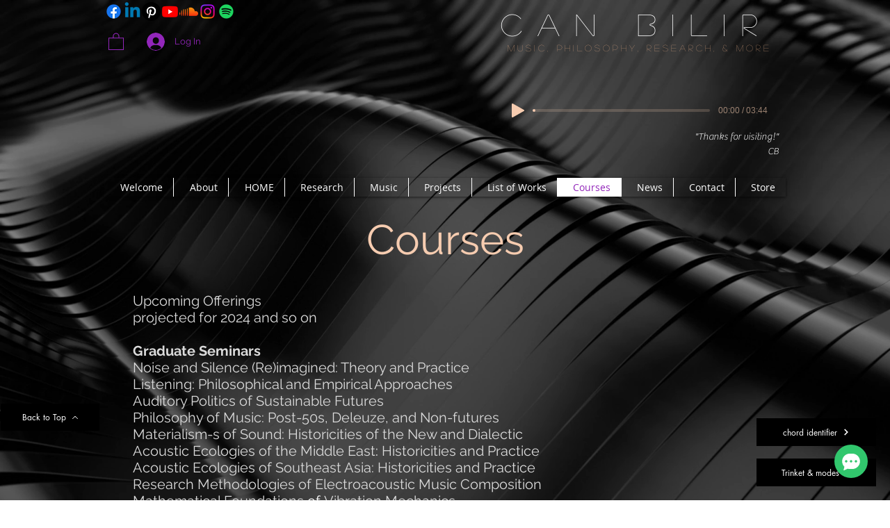

--- FILE ---
content_type: application/javascript
request_url: https://static.cheerlinkapp.com/sdk/wix/assets/report.87603fe32b9dc2117e4a.js
body_size: 1197
content:
!function(){try{var e="undefined"!=typeof window?window:"undefined"!=typeof global?global:"undefined"!=typeof self?self:{},t=(new Error).stack;t&&(e._sentryDebugIds=e._sentryDebugIds||{},e._sentryDebugIds[t]="d26bc2b0-0d2a-4e5b-9651-9ebd06546ed5",e._sentryDebugIdIdentifier="sentry-dbid-d26bc2b0-0d2a-4e5b-9651-9ebd06546ed5")}catch(e){}}();var _global="undefined"!==typeof window?window:"undefined"!==typeof global?global:"undefined"!==typeof self?self:{};_global.SENTRY_RELEASE={id:"223fc0898272debaee460520c493571e7bbaf73b"},(self.webpackChunk_cheerlink_wsdk=self.webpackChunk_cheerlink_wsdk||[]).push([[983],{"./sdk/features/report/main.tsx":(e,t,s)=>{s.r(t),s.d(t,{default:()=>f});var i=s("../../node_modules/.pnpm/remesh-react@3.1.1_react-dom@18.2.0_react@18.2.0__react@18.2.0_remesh@4.2.0_rxjs@7.8.1_/node_modules/remesh-react/esm/index.mjs"),n=s("./sdk/hooks/use-config.tsx"),r=s("../../node_modules/.pnpm/@babel+runtime@7.23.8/node_modules/@babel/runtime/helpers/esm/slicedToArray.js"),o=s("../../node_modules/.pnpm/@babel+runtime@7.23.8/node_modules/@babel/runtime/helpers/esm/classCallCheck.js"),l=s("../../node_modules/.pnpm/@babel+runtime@7.23.8/node_modules/@babel/runtime/helpers/esm/createClass.js"),d=s("../../node_modules/.pnpm/@babel+runtime@7.23.8/node_modules/@babel/runtime/helpers/esm/defineProperty.js"),a=s("./sdk/store.ts"),u=s("./sdk/domain/listener/index.ts"),c=s("./sdk/domain/report/index.ts"),h=s("../domain/src/storage/local-storage/index.ts"),p=s("../domain/src/storage/session-storage/index.ts"),_=s("./sdk/features/listener/types/index.ts"),v=a.h.getDomain((0,u.Z)()),m=a.h.getDomain((0,c.Z)()),b=new(function(){function e(){(0,o.Z)(this,e),(0,d.Z)(this,"isCollecting",!1),(0,d.Z)(this,"_deviceId",""),(0,d.Z)(this,"_preview",!1),(0,d.Z)(this,"_pingListener",void 0),(0,d.Z)(this,"_enterListener",void 0),(0,d.Z)(this,"_searchListener",void 0),(0,d.Z)(this,"_clickListener",void 0),(0,d.Z)(this,"_selectListener",void 0),(0,d.Z)(this,"_mouseoverListener",void 0),(0,d.Z)(this,"startTime",Date.now());var t=a.h.query(v.query.EnterQuery());t&&this._report(_.UpstreamType.ENTER,t),this._pingListener=null,this._enterListener=null,this._searchListener=null,this._clickListener=null,this._selectListener=null,this._mouseoverListener=null}return(0,l.Z)(e,[{key:"duration",get:function(){return Date.now()-this.startTime}},{key:"start",value:function(){var e,t=this;this.isCollecting=!0;var s=(null===(e=h.mM.getDeviceId())||void 0===e?void 0:e.split("_"))||[],i=(0,r.Z)(s,2),n=(i[0],i[1]);this._deviceId=n||"",this._preview="true"===p.xg.getPreview(),this._pingListener=a.h.subscribeEvent(v.event.PingEvent,(function(e){t._report(_.UpstreamType.PING,e)})),this._enterListener=a.h.subscribeEvent(v.event.EnterEvent,(function(e){t._report(_.UpstreamType.ENTER,e)})),this._searchListener=a.h.subscribeEvent(v.event.SearchEvent,(function(e){t._report(_.UpstreamType.SEARCH,e)})),this._clickListener=a.h.subscribeEvent(v.event.ClickEvent,(function(e){t._report(_.UpstreamType.CLICK,e)})),this._selectListener=a.h.subscribeEvent(v.event.SelectEvent,(function(e){t._report(_.UpstreamType.SELECT,e)})),this._mouseoverListener=a.h.subscribeEvent(v.event.MouseoverEvent,(function(e){t._report(_.UpstreamType.MOUSEOVER,e)}))}},{key:"stop",value:function(){var e,t,s,i,n,r;this.isCollecting=!1,null===(e=this._pingListener)||void 0===e||e.call(this),null===(t=this._enterListener)||void 0===t||t.call(this),null===(s=this._searchListener)||void 0===s||s.call(this),null===(i=this._clickListener)||void 0===i||i.call(this),null===(n=this._selectListener)||void 0===n||n.call(this),null===(r=this._mouseoverListener)||void 0===r||r.call(this)}},{key:"pause",value:function(){this.stop()}},{key:"resume",value:function(){this.start()}},{key:"_report",value:function(e,t){var s={type:e,payload:t,deviceId:this._deviceId,preview:this._preview,duration:this.duration,language:navigator.language};a.h.send(m.command.ReportCommand(s))}}]),e}());const f=function(){var e=(0,n.Vi)(),t=(0,i.Cs)(e.domain.query.FrontOperationConfigStateQuery());return t.webLogSwitch&&t.msgPopSwitch&&!b.isCollecting?b.start():b.isCollecting&&b.stop(),null}}}]);